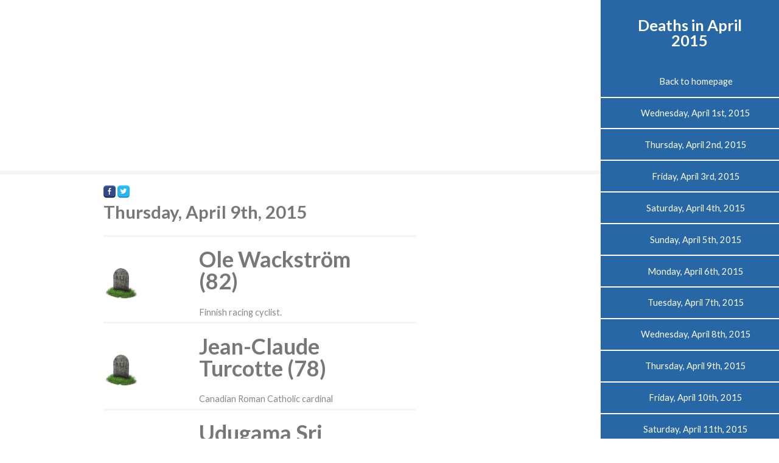

--- FILE ---
content_type: text/html; charset=utf-8
request_url: https://www.google.com/recaptcha/api2/aframe
body_size: 261
content:
<!DOCTYPE HTML><html><head><meta http-equiv="content-type" content="text/html; charset=UTF-8"></head><body><script nonce="GKxClQHlP8eRyzceSyO19A">/** Anti-fraud and anti-abuse applications only. See google.com/recaptcha */ try{var clients={'sodar':'https://pagead2.googlesyndication.com/pagead/sodar?'};window.addEventListener("message",function(a){try{if(a.source===window.parent){var b=JSON.parse(a.data);var c=clients[b['id']];if(c){var d=document.createElement('img');d.src=c+b['params']+'&rc='+(localStorage.getItem("rc::a")?sessionStorage.getItem("rc::b"):"");window.document.body.appendChild(d);sessionStorage.setItem("rc::e",parseInt(sessionStorage.getItem("rc::e")||0)+1);localStorage.setItem("rc::h",'1768743573315');}}}catch(b){}});window.parent.postMessage("_grecaptcha_ready", "*");}catch(b){}</script></body></html>